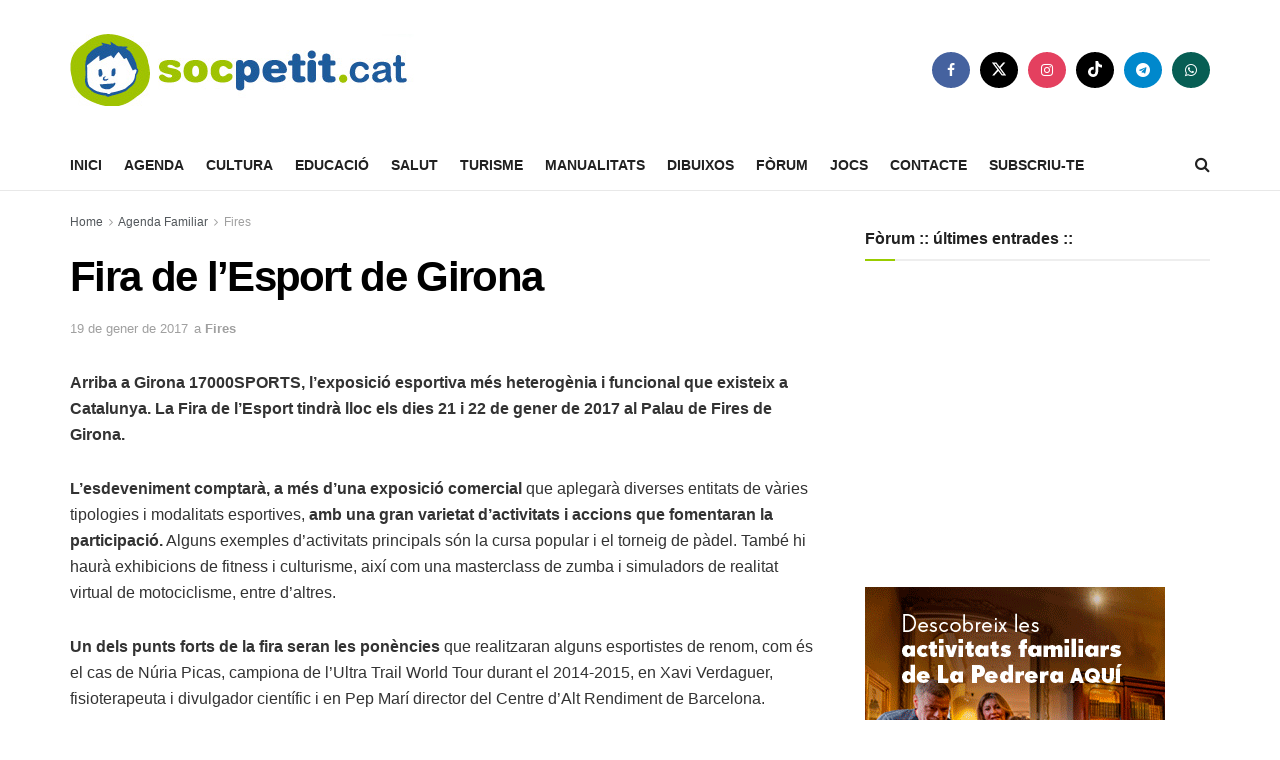

--- FILE ---
content_type: text/html; charset=UTF-8
request_url: https://servibanners.net/rv/www/delivery/afr.php?zoneid=26&cb=443534543
body_size: 321
content:
<!DOCTYPE html PUBLIC '-//W3C//DTD XHTML 1.0 Transitional//EN' 'http://www.w3.org/TR/xhtml1/DTD/xhtml1-transitional.dtd'>
<html xmlns='http://www.w3.org/1999/xhtml' xml:lang='en' lang='en'>
<head>
<title>Advertisement</title>
<style type='text/css'>
body {margin:0; height:100%; background-color:transparent; width:100%; text-align:center;}
</style>
</head>
<body>
<a href='https://servibanners.net/rv/www/delivery/ck.php?oaparams=2__bannerid=531__zoneid=26__cb=4fbc6c4cf9__oadest=https%3A%2F%2Fhostingkm0.cat%2F' target='_blank'><img src='https://servibanners.net/rv/www/images/00b34cada966c48b91abd4bbe878cfa9.gif' width='300' height='250' alt='' title='' border='0' /></a><div id='beacon_4fbc6c4cf9' style='position: absolute; left: 0px; top: 0px; visibility: hidden;'><img src='https://servibanners.net/rv/www/delivery/lg.php?bannerid=531&amp;campaignid=437&amp;zoneid=26&amp;loc=https%3A%2F%2Fwww.socpetit.cat%2Ffira-de-lesport-de-girona%2F&amp;cb=4fbc6c4cf9' width='0' height='0' alt='' style='width: 0px; height: 0px;' /></div>
</body>
</html>


--- FILE ---
content_type: text/html
request_url: https://socpetit.cat/amic300x250SP.html
body_size: 87
content:
<html>
<head>
<script async src="https://securepubads.g.doubleclick.net/tag/js/gpt.js"></script>
<script>
  window.googletag = window.googletag || {cmd: []};
  googletag.cmd.push(function() {
    googletag.defineSlot('/30029749/socpetit.cat/socpetit.cat_300x250_1', [300, 250], 'div-gpt-ad-1655244736083-0').addService(googletag.pubads());
    googletag.pubads().enableSingleRequest();
    googletag.enableServices();
  });
</script>
</head>
<body leftmargin="0" topmargin="0">
<!-- /30029749/socpetit.cat/socpetit.cat_300x250_1 -->
<div id='div-gpt-ad-1655244736083-0' style='min-width: 300px; min-height: 250px;'>
  <script>
    googletag.cmd.push(function() { googletag.display('div-gpt-ad-1655244736083-0'); });
  </script>
</div>
</body>
</html>


--- FILE ---
content_type: text/html; charset=utf-8
request_url: https://www.google.com/recaptcha/api2/aframe
body_size: 266
content:
<!DOCTYPE HTML><html><head><meta http-equiv="content-type" content="text/html; charset=UTF-8"></head><body><script nonce="6mS-g3IwNuJ9hZukh1gusg">/** Anti-fraud and anti-abuse applications only. See google.com/recaptcha */ try{var clients={'sodar':'https://pagead2.googlesyndication.com/pagead/sodar?'};window.addEventListener("message",function(a){try{if(a.source===window.parent){var b=JSON.parse(a.data);var c=clients[b['id']];if(c){var d=document.createElement('img');d.src=c+b['params']+'&rc='+(localStorage.getItem("rc::a")?sessionStorage.getItem("rc::b"):"");window.document.body.appendChild(d);sessionStorage.setItem("rc::e",parseInt(sessionStorage.getItem("rc::e")||0)+1);localStorage.setItem("rc::h",'1768675695583');}}}catch(b){}});window.parent.postMessage("_grecaptcha_ready", "*");}catch(b){}</script></body></html>

--- FILE ---
content_type: text/html; charset=utf-8
request_url: https://www.google.com/recaptcha/api2/aframe
body_size: -273
content:
<!DOCTYPE HTML><html><head><meta http-equiv="content-type" content="text/html; charset=UTF-8"></head><body><script nonce="IE8XscGgcJib0We5vLjKpg">/** Anti-fraud and anti-abuse applications only. See google.com/recaptcha */ try{var clients={'sodar':'https://pagead2.googlesyndication.com/pagead/sodar?'};window.addEventListener("message",function(a){try{if(a.source===window.parent){var b=JSON.parse(a.data);var c=clients[b['id']];if(c){var d=document.createElement('img');d.src=c+b['params']+'&rc='+(localStorage.getItem("rc::a")?sessionStorage.getItem("rc::b"):"");window.document.body.appendChild(d);sessionStorage.setItem("rc::e",parseInt(sessionStorage.getItem("rc::e")||0)+1);localStorage.setItem("rc::h",'1768675695636');}}}catch(b){}});window.parent.postMessage("_grecaptcha_ready", "*");}catch(b){}</script></body></html>

--- FILE ---
content_type: text/javascript; charset=UTF-8
request_url: https://servibanners.net/rv/www/delivery/ajs.php?zoneid=27&cb=4996196595&charset=UTF-8&loc=https%3A//www.socpetit.cat/fira-de-lesport-de-girona/
body_size: 193
content:
var OX_f5c42b9f = '';
OX_f5c42b9f += "<"+"iframe src=\"https://socpetit.cat/amic300x600SP.html\" height=\"600px\" frameborder=\"0\" scrolling=\"no\"><"+"/iframe><"+"div id=\'beacon_f93dcf0ff0\' style=\'position: absolute; left: 0px; top: 0px; visibility: hidden;\'><"+"img src=\'https://servibanners.net/rv/www/delivery/lg.php?bannerid=469&amp;campaignid=392&amp;zoneid=27&amp;loc=1&amp;referer=https%3A%2F%2Fwww.socpetit.cat%2Ffira-de-lesport-de-girona%2F&amp;cb=f93dcf0ff0\' width=\'0\' height=\'0\' alt=\'\' style=\'width: 0px; height: 0px;\' /><"+"/div>\n";
document.write(OX_f5c42b9f);


--- FILE ---
content_type: text/javascript; charset=UTF-8
request_url: https://servibanners.net/rv/www/delivery/ajs.php?zoneid=1&cb=5824612364&charset=UTF-8&loc=https%3A//www.socpetit.cat/fira-de-lesport-de-girona/
body_size: 252
content:
var OX_9a3a20ae = '';
OX_9a3a20ae += "<"+"a href=\'https://servibanners.net/rv/www/delivery/ck.php?oaparams=2__bannerid=444__zoneid=1__cb=e3dccb178f__oadest=https%3A%2F%2Fbit.ly%2F3scz2tr\' target=\'_blank\'><"+"img src=\'https://servibanners.net/rv/www/images/c93339c90ed159829de3174253cafc87.jpg\' width=\'300\' height=\'250\' alt=\'\' title=\'\' border=\'0\' /><"+"/a><"+"div id=\'beacon_e3dccb178f\' style=\'position: absolute; left: 0px; top: 0px; visibility: hidden;\'><"+"img src=\'https://servibanners.net/rv/www/delivery/lg.php?bannerid=444&amp;campaignid=372&amp;zoneid=1&amp;loc=https%3A%2F%2Fwww.socpetit.cat%2Ffira-de-lesport-de-girona%2F&amp;cb=e3dccb178f\' width=\'0\' height=\'0\' alt=\'\' style=\'width: 0px; height: 0px;\' /><"+"/div>\n";
document.write(OX_9a3a20ae);


--- FILE ---
content_type: text/javascript; charset=UTF-8
request_url: https://servibanners.net/rv/www/delivery/ajs.php?zoneid=31&cb=46152835526&charset=UTF-8&loc=https%3A//www.socpetit.cat/fira-de-lesport-de-girona/
body_size: 192
content:
var OX_5fee23ca = '';
OX_5fee23ca += "<"+"iframe src=\"https://socpetit.cat/amic300x250SP.html\" height=\"300px\" frameborder=\"0\" scrolling=\"no\"><"+"/iframe><"+"div id=\'beacon_7576a0b796\' style=\'position: absolute; left: 0px; top: 0px; visibility: hidden;\'><"+"img src=\'https://servibanners.net/rv/www/delivery/lg.php?bannerid=480&amp;campaignid=398&amp;zoneid=31&amp;loc=1&amp;referer=https%3A%2F%2Fwww.socpetit.cat%2Ffira-de-lesport-de-girona%2F&amp;cb=7576a0b796\' width=\'0\' height=\'0\' alt=\'\' style=\'width: 0px; height: 0px;\' /><"+"/div>\n";
document.write(OX_5fee23ca);


--- FILE ---
content_type: text/javascript; charset=UTF-8
request_url: https://servibanners.net/rv/www/delivery/ajs.php?zoneid=21&cb=35455620412&charset=UTF-8&loc=https%3A//www.socpetit.cat/fira-de-lesport-de-girona/
body_size: 465
content:
var OX_74081f38 = '';
OX_74081f38 += "<"+"a href=\'https://servibanners.net/rv/www/delivery/ck.php?oaparams=2__bannerid=127__zoneid=21__cb=835459b846__oadest=https%3A%2F%2Fwww.lapedrera.com%2Fca%2Fagenda-activitats-barcelona%3Futm_source%3Dsocpetit%26utm_medium%3Dbanner%26utm_campaign%3DtallersfamiliarsLP\' target=\'_blank\'><"+"img src=\'https://servibanners.net/rv/www/images/c4ce88a4aaf42970df0312eb3739a130.gif\' width=\'300\' height=\'250\' alt=\':: Fundació La Pedrera ::\' title=\':: Fundació La Pedrera ::\' border=\'0\' /><"+"/a><"+"div id=\'beacon_835459b846\' style=\'position: absolute; left: 0px; top: 0px; visibility: hidden;\'><"+"img src=\'https://servibanners.net/rv/www/delivery/lg.php?bannerid=127&amp;campaignid=117&amp;zoneid=21&amp;loc=https%3A%2F%2Fwww.socpetit.cat%2Ffira-de-lesport-de-girona%2F&amp;cb=835459b846\' width=\'0\' height=\'0\' alt=\'\' style=\'width: 0px; height: 0px;\' /><"+"/div>\n";
document.write(OX_74081f38);
